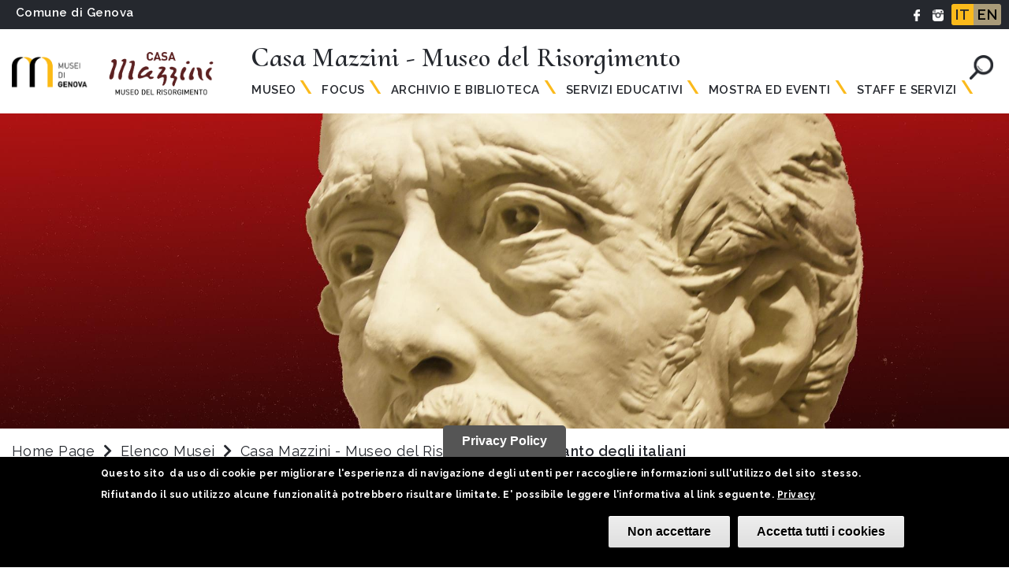

--- FILE ---
content_type: text/html; charset=UTF-8
request_url: https://www.museidigenova.it/it/il-canto-degli-italiani-0
body_size: 9315
content:
<!DOCTYPE html>
<html lang="it" dir="ltr" prefix="content: http://purl.org/rss/1.0/modules/content/  dc: http://purl.org/dc/terms/  foaf: http://xmlns.com/foaf/0.1/  og: http://ogp.me/ns#  rdfs: http://www.w3.org/2000/01/rdf-schema#  schema: http://schema.org/  sioc: http://rdfs.org/sioc/ns#  sioct: http://rdfs.org/sioc/types#  skos: http://www.w3.org/2004/02/skos/core#  xsd: http://www.w3.org/2001/XMLSchema# ">
<head>
  <meta charset="utf-8" />
<link rel="canonical" href="https://www.museidigenova.it/it/il-canto-degli-italiani-0" />
<meta name="Generator" content="Drupal 9 (https://www.drupal.org)" />
<meta name="MobileOptimized" content="width" />
<meta name="HandheldFriendly" content="true" />
<meta name="viewport" content="width=device-width, initial-scale=1.0" />
<style>div#sliding-popup, div#sliding-popup .eu-cookie-withdraw-banner, .eu-cookie-withdraw-tab {background: #000} div#sliding-popup.eu-cookie-withdraw-wrapper { background: transparent; } #sliding-popup h1, #sliding-popup h2, #sliding-popup h3, #sliding-popup p, #sliding-popup label, #sliding-popup div, .eu-cookie-compliance-more-button, .eu-cookie-compliance-secondary-button, .eu-cookie-withdraw-tab { color: #ffffff;} .eu-cookie-withdraw-tab { border-color: #ffffff;}</style>
<link rel="icon" href="/sites/default/files/favicon.ico" type="image/vnd.microsoft.icon" />
<link rel="alternate" hreflang="it" href="https://www.museidigenova.it/it/il-canto-degli-italiani-0" />

    <title>Il canto degli italiani | Musei di Genova</title>
    <link rel="stylesheet" media="all" href="/core/themes/stable/css/system/components/ajax-progress.module.css?t9h6mn" />
<link rel="stylesheet" media="all" href="/core/themes/stable/css/system/components/align.module.css?t9h6mn" />
<link rel="stylesheet" media="all" href="/core/themes/stable/css/system/components/autocomplete-loading.module.css?t9h6mn" />
<link rel="stylesheet" media="all" href="/core/themes/stable/css/system/components/fieldgroup.module.css?t9h6mn" />
<link rel="stylesheet" media="all" href="/core/themes/stable/css/system/components/container-inline.module.css?t9h6mn" />
<link rel="stylesheet" media="all" href="/core/themes/stable/css/system/components/clearfix.module.css?t9h6mn" />
<link rel="stylesheet" media="all" href="/core/themes/stable/css/system/components/details.module.css?t9h6mn" />
<link rel="stylesheet" media="all" href="/core/themes/stable/css/system/components/hidden.module.css?t9h6mn" />
<link rel="stylesheet" media="all" href="/core/themes/stable/css/system/components/item-list.module.css?t9h6mn" />
<link rel="stylesheet" media="all" href="/core/themes/stable/css/system/components/js.module.css?t9h6mn" />
<link rel="stylesheet" media="all" href="/core/themes/stable/css/system/components/nowrap.module.css?t9h6mn" />
<link rel="stylesheet" media="all" href="/core/themes/stable/css/system/components/position-container.module.css?t9h6mn" />
<link rel="stylesheet" media="all" href="/core/themes/stable/css/system/components/progress.module.css?t9h6mn" />
<link rel="stylesheet" media="all" href="/core/themes/stable/css/system/components/reset-appearance.module.css?t9h6mn" />
<link rel="stylesheet" media="all" href="/core/themes/stable/css/system/components/resize.module.css?t9h6mn" />
<link rel="stylesheet" media="all" href="/core/themes/stable/css/system/components/sticky-header.module.css?t9h6mn" />
<link rel="stylesheet" media="all" href="/core/themes/stable/css/system/components/system-status-counter.css?t9h6mn" />
<link rel="stylesheet" media="all" href="/core/themes/stable/css/system/components/system-status-report-counters.css?t9h6mn" />
<link rel="stylesheet" media="all" href="/core/themes/stable/css/system/components/system-status-report-general-info.css?t9h6mn" />
<link rel="stylesheet" media="all" href="/core/themes/stable/css/system/components/tabledrag.module.css?t9h6mn" />
<link rel="stylesheet" media="all" href="/core/themes/stable/css/system/components/tablesort.module.css?t9h6mn" />
<link rel="stylesheet" media="all" href="/core/themes/stable/css/system/components/tree-child.module.css?t9h6mn" />
<link rel="stylesheet" media="all" href="/modules/eu_cookie_compliance/css/eu_cookie_compliance.css?t9h6mn" />
<link rel="stylesheet" media="all" href="/modules/custom/integrazioni/css/style.css?t9h6mn" />
<link rel="stylesheet" media="all" href="/core/modules/layout_discovery/layouts/onecol/onecol.css?t9h6mn" />
<link rel="stylesheet" media="all" href="/core/themes/stable/css/core/assets/vendor/normalize-css/normalize.css?t9h6mn" />
<link rel="stylesheet" media="all" href="/core/themes/stable/css/core/normalize-fixes.css?t9h6mn" />
<link rel="stylesheet" media="all" href="/themes/contrib/basic/css/base/base.css?t9h6mn" />
<link rel="stylesheet" media="all" href="/themes/custom/templategmgnet/css/base/base.css?t9h6mn" />
<link rel="stylesheet" media="all" href="/themes/contrib/basic/css/layout/layout.css?t9h6mn" />
<link rel="stylesheet" media="all" href="/themes/custom/templategmgnet/libraries/bootstrap/css/bootstrap.min.css?t9h6mn" />
<link rel="stylesheet" media="all" href="/themes/custom/templategmgnet/libraries/owlCarousel/dist/assets/owl.carousel.min.css?t9h6mn" />
<link rel="stylesheet" media="all" href="/themes/custom/templategmgnet/libraries/owlCarousel/dist/assets/owl.theme.default.min.css?t9h6mn" />
<link rel="stylesheet" media="all" href="/themes/contrib/basic/css/components/components.css?t9h6mn" />
<link rel="stylesheet" media="all" href="/themes/custom/templategmgnet/css/components/components.css?t9h6mn" />
<link rel="stylesheet" media="all" href="/themes/custom/templategmgnet/css/components/tabs_menu.css?t9h6mn" />
<link rel="stylesheet" media="all" href="/themes/contrib/basic/css/theme/theme.css?t9h6mn" />
<link rel="stylesheet" media="print" href="/themes/contrib/basic/css/theme/print.css?t9h6mn" />
<link rel="stylesheet" media="all" href="/themes/custom/templategmgnet/css/theme/theme.css?t9h6mn" />
<link rel="stylesheet" media="print" href="/themes/custom/templategmgnet/css/theme/print.css?t9h6mn" />
<link rel="stylesheet" media="all" href="/themes/custom/templategmgnet/css/custom_style/style.css?t9h6mn" />
<link rel="stylesheet" media="all" href="/themes/custom/templategmgnet/css/custom_style/util.css?t9h6mn" />

      <script type="application/json" data-drupal-selector="drupal-settings-json">{"path":{"baseUrl":"\/","scriptPath":null,"pathPrefix":"it\/","currentPath":"node\/8044","currentPathIsAdmin":false,"isFront":false,"currentLanguage":"it"},"pluralDelimiter":"\u0003","suppressDeprecationErrors":true,"eu_cookie_compliance":{"cookie_policy_version":"1.0.0","popup_enabled":true,"popup_agreed_enabled":true,"popup_hide_agreed":false,"popup_clicking_confirmation":false,"popup_scrolling_confirmation":false,"popup_html_info":"\u003Cbutton type=\u0022button\u0022 class=\u0022eu-cookie-withdraw-tab\u0022\u003EPrivacy Policy\u003C\/button\u003E\n\u003Cdiv aria-labelledby=\u0022popup-text\u0022  class=\u0022eu-cookie-compliance-banner eu-cookie-compliance-banner-info eu-cookie-compliance-banner--categories\u0022\u003E\n  \u003Cdiv class=\u0022popup-content info eu-cookie-compliance-content\u0022\u003E\n        \u003Cdiv id=\u0022popup-text\u0022 class=\u0022eu-cookie-compliance-message\u0022 role=\u0022document\u0022\u003E\n      \u003Cp\u003EQuesto sito\u00a0 da uso di cookie per migliorare l\u0027esperienza di navigazione degli utenti per raccogliere informazioni sull\u0027utilizzo del sito\u00a0 stesso. Rifiutando il suo utilizzo alcune funzionalit\u00e0 potrebbero risultare limitate. E\u0027 possibile leggere l\u0027informativa al link seguente. \u003Ca href=\u0022\/note-legali-e-privacy\u0022\u003EPrivacy\u003C\/a\u003E\u003C\/p\u003E\n\n          \u003C\/div\u003E\n\n    \n    \u003Cdiv id=\u0022popup-buttons\u0022 class=\u0022eu-cookie-compliance-buttons\u0022\u003E\n              \u003Cbutton type=\u0022button\u0022 class=\u0022eu-cookie-compliance-default-button eu-cookie-compliance-reject-button\u0022\u003ENon accettare\u003C\/button\u003E\n            \u003Cbutton type=\u0022button\u0022 class=\u0022agree-button eu-cookie-compliance-default-button\u0022\u003EAccetta tutti i cookies\u003C\/button\u003E\n              \u003Cbutton type=\u0022button\u0022 class=\u0022eu-cookie-withdraw-button visually-hidden\u0022\u003ECambia le tue preferenze\u003C\/button\u003E\n          \u003C\/div\u003E\n  \u003C\/div\u003E\n\u003C\/div\u003E","use_mobile_message":false,"mobile_popup_html_info":"\u003Cbutton type=\u0022button\u0022 class=\u0022eu-cookie-withdraw-tab\u0022\u003EPrivacy Policy\u003C\/button\u003E\n\u003Cdiv aria-labelledby=\u0022popup-text\u0022  class=\u0022eu-cookie-compliance-banner eu-cookie-compliance-banner-info eu-cookie-compliance-banner--categories\u0022\u003E\n  \u003Cdiv class=\u0022popup-content info eu-cookie-compliance-content\u0022\u003E\n        \u003Cdiv id=\u0022popup-text\u0022 class=\u0022eu-cookie-compliance-message\u0022 role=\u0022document\u0022\u003E\n      \n          \u003C\/div\u003E\n\n    \n    \u003Cdiv id=\u0022popup-buttons\u0022 class=\u0022eu-cookie-compliance-buttons\u0022\u003E\n              \u003Cbutton type=\u0022button\u0022 class=\u0022eu-cookie-compliance-default-button eu-cookie-compliance-reject-button\u0022\u003ENon accettare\u003C\/button\u003E\n            \u003Cbutton type=\u0022button\u0022 class=\u0022agree-button eu-cookie-compliance-default-button\u0022\u003EAccetta tutti i cookies\u003C\/button\u003E\n              \u003Cbutton type=\u0022button\u0022 class=\u0022eu-cookie-withdraw-button visually-hidden\u0022\u003ECambia le tue preferenze\u003C\/button\u003E\n          \u003C\/div\u003E\n  \u003C\/div\u003E\n\u003C\/div\u003E","mobile_breakpoint":768,"popup_html_agreed":"\u003Cdiv aria-labelledby=\u0022popup-text\u0022 class=\u0022eu-cookie-compliance-banner eu-cookie-compliance-banner-thank-you\u0022\u003E\n  \u003Cdiv class=\u0022popup-content agreed eu-cookie-compliance-content\u0022\u003E\n    \u003Cdiv id=\u0022popup-text\u0022 class=\u0022eu-cookie-compliance-message\u0022 role=\u0022document\u0022\u003E\n      \u003Ch2\u003EGrazie per aver accettato i cookie.\u003C\/h2\u003E\n\u003Cp\u003ESe vuoi puoi chiudere questo messaggio oppure puoi approfondire l\u0027argomento sulla nostra informativa.\u003C\/p\u003E\n\n    \u003C\/div\u003E\n    \u003Cdiv id=\u0022popup-buttons\u0022 class=\u0022eu-cookie-compliance-buttons\u0022\u003E\n      \u003Cbutton type=\u0022button\u0022 class=\u0022hide-popup-button eu-cookie-compliance-hide-button \u0022\u003EHide\u003C\/button\u003E\n          \u003C\/div\u003E\n  \u003C\/div\u003E\n\u003C\/div\u003E","popup_use_bare_css":false,"popup_height":"auto","popup_width":"100%","popup_delay":1000,"popup_link":"\/it","popup_link_new_window":true,"popup_position":false,"fixed_top_position":true,"popup_language":"it","store_consent":false,"better_support_for_screen_readers":false,"cookie_name":"","reload_page":false,"domain":"","domain_all_sites":false,"popup_eu_only":false,"popup_eu_only_js":false,"cookie_lifetime":100,"cookie_session":0,"set_cookie_session_zero_on_disagree":0,"disagree_do_not_show_popup":false,"method":"categories","automatic_cookies_removal":true,"allowed_cookies":"","withdraw_markup":"\u003Cbutton type=\u0022button\u0022 class=\u0022eu-cookie-withdraw-tab\u0022\u003EPrivacy Policy\u003C\/button\u003E\n\u003Cdiv aria-labelledby=\u0022popup-text\u0022 class=\u0022eu-cookie-withdraw-banner\u0022\u003E\n  \u003Cdiv class=\u0022popup-content info eu-cookie-compliance-content\u0022\u003E\n    \u003Cdiv id=\u0022popup-text\u0022 class=\u0022eu-cookie-compliance-message\u0022 role=\u0022document\u0022\u003E\n      \u003Ch2\u003EWe use cookies on this site to enhance your user experience\u003C\/h2\u003E\n\u003Cp\u003EYou have given your consent for us to set cookies.\u003C\/p\u003E\n\n    \u003C\/div\u003E\n    \u003Cdiv id=\u0022popup-buttons\u0022 class=\u0022eu-cookie-compliance-buttons\u0022\u003E\n      \u003Cbutton type=\u0022button\u0022 class=\u0022eu-cookie-withdraw-button \u0022\u003ECambia le tue preferenze\u003C\/button\u003E\n    \u003C\/div\u003E\n  \u003C\/div\u003E\n\u003C\/div\u003E","withdraw_enabled":true,"reload_options":0,"reload_routes_list":"","withdraw_button_on_info_popup":true,"cookie_categories":[],"cookie_categories_details":[],"enable_save_preferences_button":true,"cookie_value_disagreed":"0","cookie_value_agreed_show_thank_you":"1","cookie_value_agreed":"2","containing_element":"body","settings_tab_enabled":true,"olivero_primary_button_classes":"","olivero_secondary_button_classes":"","close_button_action":"close_banner","open_by_default":true,"modules_allow_popup":true,"hide_the_banner":false,"geoip_match":true},"ajaxTrustedUrl":{"\/it\/cerca":true},"user":{"uid":0,"permissionsHash":"d0afd17aaf4368dae28250eb4e7b16624b010bfcf1a49e55717980fea8418280"}}</script>
<script src="/core/assets/vendor/jquery/jquery.min.js?v=3.6.3"></script>
<script src="/core/misc/polyfills/element.matches.js?v=9.5.3"></script>
<script src="/core/misc/polyfills/object.assign.js?v=9.5.3"></script>
<script src="/core/assets/vendor/once/once.min.js?v=1.0.1"></script>
<script src="/core/assets/vendor/jquery-once/jquery.once.min.js?v=2.2.3"></script>
<script src="/core/misc/drupalSettingsLoader.js?v=9.5.3"></script>
<script src="/sites/default/files/languages/it_7NYn66AQEFbgXsaejZ-cSGsjSTV1kW4hazxkOrlDj1M.js?t9h6mn"></script>
<script src="/core/misc/drupal.js?v=9.5.3"></script>
<script src="/core/misc/drupal.init.js?v=9.5.3"></script>
<script src="/core/misc/jquery.once.bc.js?v=9.5.3"></script>
<script src="/modules/custom/integrazioni/js/script.js?v=1"></script>

          <link href="https://fonts.googleapis.com/css?family=Cormorant+Upright:300,400,500,600,700|Raleway:100,100i,200,200i,300,300i,400,400i,500,500i,600,600i,700,700i,800,800i,900,900i&display=swap" rel="stylesheet">
        <link rel="stylesheet" href="https://use.fontawesome.com/releases/v5.8.1/css/all.css" integrity="sha384-50oBUHEmvpQ+1lW4y57PTFmhCaXp0ML5d60M1M7uH2+nqUivzIebhndOJK28anvf" crossorigin="anonymous">

<?php //ACCESSO DITTA SHINYSTAT ?>
<script type="text/javascript" src="https://codicebusiness.shinystat.com/cgi-bin/getcod.cgi?USER=museidigenovait&NODW=yes" async="async"></script>

		        <!-- Facebook Pixel Code 8044 -->
        <script>
        !function(f,b,e,v,n,t,s)
        {if(f.fbq)return;n=f.fbq=function(){n.callMethod?
        n.callMethod.apply(n,arguments):n.queue.push(arguments)};
        if(!f._fbq)f._fbq=n;n.push=n;n.loaded=!0;n.version='2.0';
        n.queue=[];t=b.createElement(e);t.async=!0;
        t.src=v;s=b.getElementsByTagName(e)[0];
        s.parentNode.insertBefore(t,s)}(window,document,'script',
        'https://connect.facebook.net/en_US/fbevents.js');
         fbq('init', '351182953173210');
        fbq('track', 'PageView');
        </script>
        <noscript>
         <img height="1" width="1"
        src="https://www.facebook.com/tr?id=351182953173210&ev=PageView
        &noscript=1"/>
        </noscript>
        <!-- End Facebook Pixel Code -->

        
<!-- Matomo - Webanalytics -->
<script type="text/javascript">
  var _paq = window._paq = window._paq || [];
  /* tracker methods like "setCustomDimension" should be called before "trackPageView" */
  _paq.push(['trackPageView']);
  _paq.push(['enableLinkTracking']);
  (function() {
    var u="https://ingestion.webanalytics.italia.it/";
    _paq.push(['setTrackerUrl', u+'matomo.php']);
    _paq.push(['setSiteId', 'jLp6w7dqWQ']);
    var d=document, g=d.createElement('script'), s=d.getElementsByTagName('script')[0];
    g.type='text/javascript'; g.async=true; g.src=u+'matomo.js'; s.parentNode.insertBefore(g,s);
  })();
</script>
<!-- End Matomo Code -->
       

<!-- START 2024-11-25 Google Tag Manager -->
<script>(function(w,d,s,l,i){w[l]=w[l]||[];w[l].push({'gtm.start':
new Date().getTime(),event:'gtm.js'});var f=d.getElementsByTagName(s)[0],
j=d.createElement(s),dl=l!='dataLayer'?'&l='+l:'';j.async=true;j.src=
'https://www.googletagmanager.com/gtm.js?id='+i+dl;f.parentNode.insertBefore(j,f);
})(window,document,'script','dataLayer','GTM-N8VFHFLZ');</script>
<!-- END Google Tag Manager -->
			 
      </head>
                        
                  <body class="page-il-canto-degli-italiani-0 section-il-canto-degli-italiani-0 role--anonymous with-subnav sidebar-first one-sidebar">
				
				<!-- START 2024-11-25 Google Tag Manager (noscript) -->
				<noscript><iframe src="https://www.googletagmanager.com/ns.html?id=GTM-N8VFHFLZ"
				height="0" width="0" style="display:none;visibility:hidden"></iframe></noscript>
				<!-- END Google Tag Manager (noscript) -->
      
        
          <div class="dialog-off-canvas-main-canvas" data-off-canvas-main-canvas>
    <div class="layout-container with-navigation">

  <!-- ______________________ HEADER _______________________ -->
  <header id="header">
    <div id="header_grey_desktop" class="container-fluid bg-grey padding-header-left">
      <div class="row margin-0">
        <p class="text-white fw-600 fs-15 m-t-5 m-l-5 margin_comune_ge">
          <a href="https://smart.comune.genova.it/" target="_blank" class="text-white">Comune di Genova</a>
        </p>
				<!--<div class="header-desktop-sponsor-capitale-libro-23 d-none d-md-flex flex-grow-1">
					<a href="https://www.visitgenoa.it/genova-capitale-italiana-del-libro-pagine-spiegate" target="_blank">
						<img src="https://www.museidigenova.it/sites/default/files/2024-01/logo_capitale_libro_2023_orizzontale_inverso.svg">
					</a>
				</div>-->

        <div class="float-r p-r-10 padding-5 header_right">
          <!--<a href=""><img src="/themes/custom/templategmgnet/images/icone/carrello.png" class="height-15 p-l-10 m-t--2"/></a>-->
                      <a href="https://www.facebook.com/museidigenova/"><img src="/themes/custom/templategmgnet/images/icone/Fb.png" alt="Facebook Musei di Genova" title="Facebook Musei di Genova" class="height-15 p-l-10 m-t--2"/></a>
                                <a href="https://www.instagram.com/museidigenova/"><img src="/themes/custom/templategmgnet/images/icone/instagram.png" alt="Instagram Musei di Genova" title="Instagram Musei di Genova"  class="height-15 p-l-10 m-t--2"/></a>
                    <div class="float-r m-l-10">  <div>
    <div class="language-switcher-language-url block-language block-selettorelingua" id="block-selettorelingua" role="navigation">
  
    
      <ul class="links"><li hreflang="it" data-drupal-link-system-path="node/8044" class="it is-active"><a href="/it/il-canto-degli-italiani-0" class="language-link is-active" hreflang="it" data-drupal-link-system-path="node/8044">IT</a></li><li class="en"><span class="language-link foo">EN</span></li><li class="fr"><span class="language-link foo">FR</span></li></ul>
  </div>

  </div>
</div>
        </div>

      </div>
							<!--<div class="row margin-0 header-mobile-sponsor-capitale-libro-23 d-block d-md-none">
					<div class="col-12">
						<a href="https://www.visitgenoa.it/genova-capitale-italiana-del-libro-pagine-spiegate" target="_blank">
							<img src="https://www.museidigenova.it/sites/default/files/2024-01/logo_capitale_libro_2023_orizzontale_inverso.svg">
						</a>
					</div>
				</div>-->
			    </div>

    
      
        <div class="show_mobile">
          <section id="menu_museo menu3" class="new_menu_moile">
            <div class="container-fluid">
              <div id="show_mega_menu" class="pos-absolute top_bars_menu top-68">
                <i class="fas fa-bars fs-40 text-grey font_menu_mobile"></i>
              </div>
            <a class="navbar-brand" href="/it"><img src="/sites/default/files/LogoMuseiGenova_90_211_1.png" alt="Musei di Genova" title="Musei di Genova"  class="width-100 width-35_mb m-l-50 m-l-0_mobile "/></a>
              
                                            <a href="/it/node/635">  <img src="/sites/default/files/2026-01/LOGO%20CASA%20MAZZINI.png" alt="Il canto degli italianiCasa Mazzini - Museo del Risorgimento" title="Il canto degli italianiCasa Mazzini - Museo del Risorgimento"  class="height-40"/></a>
              
                                                <span id="titolo_pagina" class="cormorant fs-35 fw-600 text-grey no_mobile">Casa Mazzini - Museo del Risorgimento</span>
                                            <img src="/themes/custom/templategmgnet/images/icone/cerca.png" alt="Cerca nel museo" title="Cerca nel musei" id="" class="float-r m-t-30 width-40 lente_mobile icon_search_1" onclick="show_form_search()"/>
              <div id="" class="search dis-none cerca_site">  <div>
    <div class="views-exposed-form block-views block-formespostocercapage-1" data-drupal-selector="views-exposed-form-cerca-page-1" id="block-formespostocercapage-1">
  
      <h2>Cerca</h2>
    
      <form action="/it/cerca" method="get" id="views-exposed-form-cerca-page-1" accept-charset="UTF-8">
  <div class="js-form-item form-item js-form-type-textfield form-item-search-api-fulltext js-form-item-search-api-fulltext">
      <label for="edit-search-api-fulltext">Cerca nel sito</label>
        <input data-drupal-selector="edit-search-api-fulltext" type="text" id="edit-search-api-fulltext" name="search_api_fulltext" value="" size="30" maxlength="128" class="form-text" />

        </div>
<div data-drupal-selector="edit-actions" class="form-actions js-form-wrapper form-wrapper" id="edit-actions"><input data-drupal-selector="edit-submit-cerca" type="submit" id="edit-submit-cerca" value="Cerca" class="button js-form-submit form-submit" />
</div>


</form>

  </div>

  </div>
<i class="fas fa-times float-r m-t--77 text-black" onclick="hidden_form_search()"></i></div>
            </div>
          </section>

          <section id="mega_menu" class="dis-none">
            <!--class="dis-none"-->
            <div class="container-fluid">
              <div id="hide_mega_menu" class="pos-absolute top-68">
                <i class="fas fa-times fs-40 text-grey font_menu_mobile"></i>
              </div>
              <div class="">


            <a class="navbar-brand m-r-0" href="/it"><img src="/sites/default/files/LogoMuseiGenova_90_211_1.png"alt="Il canto degli italianiCasa Mazzini - Museo del Risorgimento" title="Il canto degli italianiCasa Mazzini - Museo del Risorgimento"  class="width-100 width-35_mb m-l-19 "/></a>
                                                          <a href="/it/node/635">  <img src="/sites/default/files/2026-01/LOGO%20CASA%20MAZZINI.png"alt="Il canto degli italianiCasa Mazzini - Museo del Risorgimento" title="Il canto degli italianiCasa Mazzini - Museo del Risorgimento"  class="height-50"/></a>
                                    <nav class="navbar navbar-expand-lg navbar-light padding-0 navbar-fixed-top m-l-50 m-t-0 ">
                  <div class="collapse navbar-collapse m-l-6 m-t--6" id="navbarSupportedContent menu3">
                    <ul class="navbar-nav mr-auto nav m_l_10_mobile">
                                                                        <li class="dropdown">
                                                                                          <a href="" class="dropdown-toggle-museo" data-toggle="dropdown">Museo<i id="arrow_open apri" class="fas fa-angle-down desktop_hidden m-l-4"></i></a>
                              
                            
                                                          <div class="dropdown-menu">
                                <div class="row bg-white style_new_menu margin-0">


                                  
                                                                          <div class="col-md-3 padding-other-col-menu">
                                                                                                                                                                  <div class="content-text m-l-10">
                                                                                      <h4><a href="/it/ledificio">L'Edificio</a></h4>

<h4><a href="/it/il-museo-oggi">Il museo oggi</a></h4>

<h4><a href="/it/il-percorso-espositivo-2">Il percorso espositivo</a></h4>

<h4><a href="/it/genesi-e-formazione-delle-raccolte-museali-e-documentarie">Genesi e formazione delle raccolte museali e documentarie</a></h4>

<h4><a href="https://www.museidigenova.it/it/la-sala-dellinno-unesperienza-unica-al-museo-del-risorgimento-di-genova">La Sala dell'Inno</a></h4>

                                                                                  </div>
                                      </div>
                                                                      
                                                                          <div class="col-md-5 padding-other-col-menu">
                                                                                                                              <form action="/cerca-opere" method="get">
                                              <input type="text" id="title titolo2" name="title" placeholder="Titolo dell&#039;opera" class="input_search">
                                              <input type="hidden" id="field_museo_associato_page_target_id cerca2" name="field_museo_associato_page_target_id" value="8044">
                                              <button type="submit" class="m-l-20 bg-yellow text-black input_submit_search">Cerca</button>
                                            </form>
                                                                                                                          <div class="content-text m-l-10">
                                                                                      
                                                                                  </div>
                                      </div>
                                                                                                      </div>
                              </div>
                                                      </li>
                                                  <li class="dropdown">
                                                                                          <a href="" class="dropdown-toggle-museo" data-toggle="dropdown">Focus<i id="arrow_open apri" class="fas fa-angle-down desktop_hidden m-l-4"></i></a>
                              
                            
                                                          <div class="dropdown-menu">
                                <div class="row bg-white style_new_menu margin-0">


                                  
                                                                          <div class="col-md-2 padding-other-col-menu">
                                                                                                                                                                  <div class="content-text m-l-10">
                                                                                      <h4><a href="/it/giuseppe-mazzini-1"><strong>Giuseppe Mazzini</strong></a></h4>

<h4><a href="/it/biografia">Biografia</a></h4>

<h4><a href="/it/casa-mazzini">Casa Mazzini</a>&nbsp;</h4>

                                                                                  </div>
                                      </div>
                                                                      
                                                                          <div class="col-md-2 padding-other-col-menu">
                                                                                                                                                                  <div class="content-text m-l-10">
                                                                                      <h4><a href="/it/il-canto-degli-italiani-0"><strong>Il canto degli italiani</strong></a></h4>

<h4><a href="/it/goffredo-mameli-0">Goffredo Mameli</a></h4>

<h4><a href="https://www.museidigenova.it/it/la-sala-dellinno-unesperienza-unica-al-museo-del-risorgimento-di-genova">L'Inno Nazionale italiano</a></h4>

<h4><a href="/it/michele-novaro">Michele Novaro</a></h4>

                                                                                  </div>
                                      </div>
                                                                      
                                                                          <div class="col-md-2 padding-other-col-menu">
                                                                                                                                                                  <div class="content-text m-l-10">
                                                                                      <h4><a href="/it/giuseppe-garibaldi-1"><strong>Giuseppe Garibaldi</strong></a></h4>

<h4><a href="/it/biografia-0">Biografia</a></h4>

<h4><a href="/it/il-monumento-dei-mille">Il Monumento dei Mille</a></h4>

                                                                                  </div>
                                      </div>
                                                                      
                                                                          <div class="col-md-2 padding-other-col-menu">
                                                                                                                                                                  <div class="content-text m-l-10">
                                                                                      <h4><a href="/it/approfondimenti-e-curiosita-0"><strong>Approfondimenti e curiosità</strong></a></h4>

<h4><a href="/it/mazzini-e-la-musica">Mazzini e la musica&nbsp;</a></h4>

<h4><a href="/it/il-giuramento-litalia-da-manzoni-mazzini-0">Il giuramento per l'Italia. Da Manzoni a Mazzini</a></h4>

<h4><a href="/it/mazzini-e-garibaldi-tavola-0">Mazzini e Garibaldi a tavola</a></h4>

<h4><a href="/it/gandhi-e-gli-italiani-risorgimenti-confronto-0">Gandhi e gli italiani. Risorgimenti&nbsp;a confronto </a></h4>

<h4><a href="/it/1849-1948-costituzioni-confronto-0">1849-1948. Costituzioni a confronto</a></h4>

<h4><a href="/it/1859-napoleone-iii-genova-0">1859. Napoleone III a Genova</a></h4>

<h4><a href="/it/liguri-dei-mille">Liguri dei Mille</a></h4>

<h4><a href="/it/il-monumento-balilla-e-la-liberazione-0">Il Monumento a Balilla e la Liberazione</a></h4>

<h4><a href="/it/latto-di-resa-delle-truppe-tedesche-firmato-genova-il-25-aprile-1945">L'atto di resa delle truppe tedesche, firmato a Genova il 25 Aprile 1945</a>&nbsp;&nbsp;</h4>

                                                                                  </div>
                                      </div>
                                                                      
                                                                          <div class="col-md- padding-other-col-menu">
                                                                                                                                                                  <div class="content-text m-l-10">
                                                                                      
                                                                                  </div>
                                      </div>
                                                                                                      </div>
                              </div>
                                                      </li>
                                                  <li class="dropdown">
                                                                                                                          <a href="/it/archivio-e-biblioteche" class="dropdown-toggle" target="_blank">Archivio e Biblioteca</a>
                              
                            
                                                      </li>
                                                  <li class="dropdown">
                                                                                                                          <a href="/it/node/12492" class="dropdown-toggle" target="_blank">Servizi Educativi</a>
                              
                            
                                                          <div class="dropdown-menu">
                                <div class="row bg-white style_new_menu margin-0">


                                  
                                                                          <div class="col-md- padding-other-col-menu">
                                                                                                                                                                  <div class="content-text m-l-10">
                                                                                      <h4><a href="/it/scuole-5">Scuole</a></h4>

                                                                                  </div>
                                      </div>
                                                                                                      </div>
                              </div>
                                                      </li>
                                                  <li class="dropdown">
                                                                                                                          <a href="/it/museo-del-risorgimento#eventi" class="dropdown-toggle" target="_blank">Mostra ed Eventi</a>
                              
                            
                                                      </li>
                                                  <li class="dropdown">
                                                                                          <a href="" class="dropdown-toggle-museo" data-toggle="dropdown">Staff e Servizi<i id="arrow_open apri" class="fas fa-angle-down desktop_hidden m-l-4"></i></a>
                              
                            
                                                          <div class="dropdown-menu">
                                <div class="row bg-white style_new_menu margin-0">


                                  
                                                                          <div class="col-md-4 padding-other-col-menu">
                                                                                                                                                                  <div class="content-text m-l-10">
                                                                                      <h4><a href="/it/staff-8">Staff</a></h4>

<h4><a href="/it/noleggio-sale-12">Noleggio sale</a></h4>

<h4><a href="/it/sostienici-12">Sostienici</a></h4>

<h4><a href="/it/collabora-12">Collabora</a>&nbsp;</h4>

                                                                                  </div>
                                      </div>
                                                                                                      </div>
                              </div>
                                                      </li>
                                                                                          </ul>
                  </div>
                </nav>
              </div>
            </div>
          </section>
        </div>

        <div class="show_desktop">
          <section id="menu_museo menu4" class="new_menu_moile">
            <div class="container-fluid p-t-10 p-b-15">
              <div class="float-l m-r-30">
                <a class="navbar-brand margin-0" href="/it"><img src="/sites/default/files/LogoMuseiGenova_90_211_1.png"alt="Il canto degli italianiCasa Mazzini - Museo del Risorgimento" title="Il canto degli italianiCasa Mazzini - Museo del Risorgimento"  class="width-100"/></a>
                
                                                    <img src="/sites/default/files/2026-01/LOGO%20CASA%20MAZZINI.png"alt="Il canto degli italianiCasa Mazzini - Museo del Risorgimento" title="Il canto degli italianiCasa Mazzini - Museo del Risorgimento"  class="height-90"/>
                              </div>
              <div>
                                                      <span id="titolo_pagina titolo_eng" class="cormorant fs-35 fw-600 text-grey no_mobile">Casa Mazzini - Museo del Risorgimento
                    </span>
                                                  <div>
                  <nav class="navbar navbar-expand-lg navbar-light padding-0 navbar-fixed-top">
                    <button class="navbar-toggler" type="button" data-toggle="collapse" data-target="#navbarSupportedContent" aria-controls="navbarSupportedContent" aria-expanded="false" aria-label="Toggle navigation">
                      <span class="navbar-toggler-icon"></span>
                    </button>
                    <div class="collapse navbar-collapse " id="navbarSupportedContent menu4">
                      <ul class="navbar-nav mr-auto nav m_l_10_mobile">
                                                                              <li class="dropdown">
                                                                                                <a href="" class="dropdown-toggle-museo" data-toggle="dropdown">Museo</a>
                                
                              
                                                              <div class="dropdown-menu">
                                  <div class="row style_new_menu" style="">
                                    <div class="col-md-2 padding-first-col-menu p-t-100 p-b-100 ">

                                                                              <h4 class="fw-600">Casa Mazzini - Museo del Risorgimento</h4>
                                        <h4>
                                          <a href="/it/node/635">torna alla home del Museo</a>
                                        </h4>
                                        <h4>
                                          <a href="/it/elenco-musei">tutti i musei</a>
                                          <i class="fas fa-chevron-right arrow-right-menu fs-15 pos-relative"></i>
                                        </h4>
                                                                          </div>

                                                                          
                                                                                  <div class="col-md-3 padding-other-col-menu">

                                                                                      <div class="content-text m-l-10">
                                                                                          <h4><a href="/it/ledificio">L'Edificio</a></h4>

<h4><a href="/it/il-museo-oggi">Il museo oggi</a></h4>

<h4><a href="/it/il-percorso-espositivo-2">Il percorso espositivo</a></h4>

<h4><a href="/it/genesi-e-formazione-delle-raccolte-museali-e-documentarie">Genesi e formazione delle raccolte museali e documentarie</a></h4>

<h4><a href="https://www.museidigenova.it/it/la-sala-dellinno-unesperienza-unica-al-museo-del-risorgimento-di-genova">La Sala dell'Inno</a></h4>

                                                                                        </div>
                                          </div>
                                                                              
                                                                                  <div class="col-md-5 padding-other-col-menu">

                                                                                      <form action="/cerca-opere" method="get">
                                              <input type="text" id="title 8044" name="title" placeholder="Titolo dell&#039;opera" class="input_search">
                                              <input type="hidden" id="field_museo_associato_page_target_id cerca3" name="field_museo_associato_page_target_id" value="8044">
                                              <button type="submit" class="m-l-20 bg-yellow text-black input_submit_search">Cerca</button>
                                            </form>
                                                                                      <div class="content-text m-l-10">
                                                                                        </div>
                                          </div>
                                                                                                                  
                                  </div>
                                </div>
                                                          </li>
                                                      <li class="dropdown">
                                                                                                <a href="" class="dropdown-toggle-museo" data-toggle="dropdown">Focus</a>
                                
                              
                                                              <div class="dropdown-menu">
                                  <div class="row style_new_menu" style="">
                                    <div class="col-md-2 padding-first-col-menu p-t-100 p-b-100 ">

                                                                              <h4 class="fw-600">Casa Mazzini - Museo del Risorgimento</h4>
                                        <h4>
                                          <a href="/it/node/635">torna alla home del Museo</a>
                                        </h4>
                                        <h4>
                                          <a href="/it/elenco-musei">tutti i musei</a>
                                          <i class="fas fa-chevron-right arrow-right-menu fs-15 pos-relative"></i>
                                        </h4>
                                                                          </div>

                                                                          
                                                                                  <div class="col-md-2 padding-other-col-menu">

                                                                                      <div class="content-text m-l-10">
                                                                                          <h4><a href="/it/giuseppe-mazzini-1"><strong>Giuseppe Mazzini</strong></a></h4>

<h4><a href="/it/biografia">Biografia</a></h4>

<h4><a href="/it/casa-mazzini">Casa Mazzini</a>&nbsp;</h4>

                                                                                        </div>
                                          </div>
                                                                              
                                                                                  <div class="col-md-2 padding-other-col-menu">

                                                                                      <div class="content-text m-l-10">
                                                                                          <h4><a href="/it/il-canto-degli-italiani-0"><strong>Il canto degli italiani</strong></a></h4>

<h4><a href="/it/goffredo-mameli-0">Goffredo Mameli</a></h4>

<h4><a href="https://www.museidigenova.it/it/la-sala-dellinno-unesperienza-unica-al-museo-del-risorgimento-di-genova">L'Inno Nazionale italiano</a></h4>

<h4><a href="/it/michele-novaro">Michele Novaro</a></h4>

                                                                                        </div>
                                          </div>
                                                                              
                                                                                  <div class="col-md-2 padding-other-col-menu">

                                                                                      <div class="content-text m-l-10">
                                                                                          <h4><a href="/it/giuseppe-garibaldi-1"><strong>Giuseppe Garibaldi</strong></a></h4>

<h4><a href="/it/biografia-0">Biografia</a></h4>

<h4><a href="/it/il-monumento-dei-mille">Il Monumento dei Mille</a></h4>

                                                                                        </div>
                                          </div>
                                                                              
                                                                                  <div class="col-md-2 padding-other-col-menu">

                                                                                      <div class="content-text m-l-10">
                                                                                          <h4><a href="/it/approfondimenti-e-curiosita-0"><strong>Approfondimenti e curiosità</strong></a></h4>

<h4><a href="/it/mazzini-e-la-musica">Mazzini e la musica&nbsp;</a></h4>

<h4><a href="/it/il-giuramento-litalia-da-manzoni-mazzini-0">Il giuramento per l'Italia. Da Manzoni a Mazzini</a></h4>

<h4><a href="/it/mazzini-e-garibaldi-tavola-0">Mazzini e Garibaldi a tavola</a></h4>

<h4><a href="/it/gandhi-e-gli-italiani-risorgimenti-confronto-0">Gandhi e gli italiani. Risorgimenti&nbsp;a confronto </a></h4>

<h4><a href="/it/1849-1948-costituzioni-confronto-0">1849-1948. Costituzioni a confronto</a></h4>

<h4><a href="/it/1859-napoleone-iii-genova-0">1859. Napoleone III a Genova</a></h4>

<h4><a href="/it/liguri-dei-mille">Liguri dei Mille</a></h4>

<h4><a href="/it/il-monumento-balilla-e-la-liberazione-0">Il Monumento a Balilla e la Liberazione</a></h4>

<h4><a href="/it/latto-di-resa-delle-truppe-tedesche-firmato-genova-il-25-aprile-1945">L'atto di resa delle truppe tedesche, firmato a Genova il 25 Aprile 1945</a>&nbsp;&nbsp;</h4>

                                                                                        </div>
                                          </div>
                                                                              
                                                                                  <div class="col-md- padding-other-col-menu">

                                                                                      <div class="content-text m-l-10">
                                                                                        </div>
                                          </div>
                                                                                                                  
                                  </div>
                                </div>
                                                          </li>
                                                      <li class="dropdown">
                                                                                                                                  <a href="/it/archivio-e-biblioteche" class="dropdown-toggle" target="_blank">Archivio e Biblioteca</a>
                                
                              
                                                          </li>
                                                      <li class="dropdown">
                                                                                                                                  <a href="/it/node/12492" class="dropdown-toggle" target="_blank">Servizi Educativi</a>
                                
                              
                                                              <div class="dropdown-menu">
                                  <div class="row style_new_menu" style="">
                                    <div class="col-md-2 padding-first-col-menu p-t-100 p-b-100 ">

                                                                              <h4 class="fw-600">Casa Mazzini - Museo del Risorgimento</h4>
                                        <h4>
                                          <a href="/it/node/635">torna alla home del Museo</a>
                                        </h4>
                                        <h4>
                                          <a href="/it/elenco-musei">tutti i musei</a>
                                          <i class="fas fa-chevron-right arrow-right-menu fs-15 pos-relative"></i>
                                        </h4>
                                                                          </div>

                                                                          
                                                                                  <div class="col-md- padding-other-col-menu">

                                                                                      <div class="content-text m-l-10">
                                                                                          <h4><a href="/it/scuole-5">Scuole</a></h4>

                                                                                        </div>
                                          </div>
                                                                                                                  
                                  </div>
                                </div>
                                                          </li>
                                                      <li class="dropdown">
                                                                                                                                  <a href="/it/museo-del-risorgimento#eventi" class="dropdown-toggle" target="_blank">Mostra ed Eventi</a>
                                
                              
                                                          </li>
                                                      <li class="dropdown">
                                                                                                <a href="" class="dropdown-toggle-museo" data-toggle="dropdown">Staff e Servizi</a>
                                
                              
                                                              <div class="dropdown-menu">
                                  <div class="row style_new_menu" style="">
                                    <div class="col-md-2 padding-first-col-menu p-t-100 p-b-100 ">

                                                                              <h4 class="fw-600">Casa Mazzini - Museo del Risorgimento</h4>
                                        <h4>
                                          <a href="/it/node/635">torna alla home del Museo</a>
                                        </h4>
                                        <h4>
                                          <a href="/it/elenco-musei">tutti i musei</a>
                                          <i class="fas fa-chevron-right arrow-right-menu fs-15 pos-relative"></i>
                                        </h4>
                                                                          </div>

                                                                          
                                                                                  <div class="col-md-4 padding-other-col-menu">

                                                                                      <div class="content-text m-l-10">
                                                                                          <h4><a href="/it/staff-8">Staff</a></h4>

<h4><a href="/it/noleggio-sale-12">Noleggio sale</a></h4>

<h4><a href="/it/sostienici-12">Sostienici</a></h4>

<h4><a href="/it/collabora-12">Collabora</a>&nbsp;</h4>

                                                                                        </div>
                                          </div>
                                                                                                                  
                                  </div>
                                </div>
                                                          </li>
                                                                                                  </ul>
                    </div>
                  </nav>

                </div>
              </div>

              <img src="/themes/custom/templategmgnet/images/icone/cerca.png" alt="Cerca" title="Cerca" id="" class="float-r lente_mobile lente_desktop icon_search_1" onclick="show_form_search()"/>
              <div id="" class="search dis-none cerca_site">  <div>
    <div class="views-exposed-form block-views block-formespostocercapage-1--2" data-drupal-selector="views-exposed-form-cerca-page-1" id="block-formespostocercapage-1--2">
  
      <h2>Cerca</h2>
    
      <form action="/it/cerca" method="get" id="views-exposed-form-cerca-page-1" accept-charset="UTF-8">
  <div class="js-form-item form-item js-form-type-textfield form-item-search-api-fulltext js-form-item-search-api-fulltext">
      <label for="edit-search-api-fulltext--2">Cerca nel sito</label>
        <input data-drupal-selector="edit-search-api-fulltext" type="text" id="edit-search-api-fulltext--2" name="search_api_fulltext" value="" size="30" maxlength="128" class="form-text" />

        </div>
<div data-drupal-selector="edit-actions" class="form-actions js-form-wrapper form-wrapper" id="edit-actions--2"><input data-drupal-selector="edit-submit-cerca-2" type="submit" id="edit-submit-cerca--2" value="Cerca" class="button js-form-submit form-submit" />
</div>


</form>

  </div>

  </div>

                <i class="fas fa-times x_lente_desk" onclick="hidden_form_search()"></i>
              </div>
            </div>

          </section>

        </div>
      
      </header>
  <!-- ______________________ MAIN _______________________ -->

  <div id="main_">
                    
                                                  
            <section id="slider slide_museo3" class=" pos-relative">
              <div class="container-fluid padding-0 height-400 bg-image" style="background-image:url(https://www.museidigenova.it/sites/default/files/styles/slideshow/public/2020-11/Risorgimento_Monteverde_bustoMazzinirosso.jpg?itok=zJJsTmXJ)"></div>
            </section>

                                      <!--END SLIDER-->

         
          <!--BREADCRUMB-->
                                <section id="breadcrumb">
              <div class="container-fluid m-t-5 m-b-5">
                <a href="/it" class="text-grey">Home Page</a>
                <i class="fas fa-chevron-right text-grey m-l-5 m-r-5"></i>
                                                      <a href="/it/elenco-musei" class="text-grey">Elenco Musei</a>
                    <i class="fas fa-chevron-right text-grey m-l-5 m-r-5"></i>
                                  

                

              <a href="/it/node/635" class="text-grey x ">
                                      Casa Mazzini - Museo del Risorgimento
                  
                </a>
                <i class="fas fa-chevron-right text-grey m-l-5 m-r-5"></i>
                <span class="text-grey fw-600">Il canto degli italiani</span>
              </div>
            </section>
                          <!--BREADCRUMB-->

        
                              <div class="container">
              <h1 >  <div>
    <div id="block-templategmgnet-page-title" class="block-core block-templategmgnet-page-title">
  
    
      
  <h1><span property="schema:name">Il canto degli italiani</span>
</h1>


  </div>

  </div>
</h1>
            </div>
                  
        <div id="tab-menu">
          
        </div>
                    <div>
    <div id="block-templategmgnet-content" class="block-system block-templategmgnet-content">
  
    
      <!--SEZIONE MUSEI GENOVA-->
<div class="main"  data-history-node-id="8044" role="article" about="/it/il-canto-degli-italiani-0" typeof="schema:WebPage">
      <!--SEZIONE MUSEI GENOVA-->

  <!--BLOCCHI SIMIL OPERE CON IMMAGINE DI SFONDO -->
  
  <!--SEZIONE EVENTI-->

    <!--SEZIONE EVENTI-->

  <!--SEZIONE EVENTI PASSATI-->
    <!--SEZIONE EVENTI PASSATI-->

  
   


 
  

  <!--CONTENUTO PRINCIPALE-->
  
    <!--END CONTENUTO PRINCIPALE-->


    <!--BLOCCHI TIPO MUSEO-->
        <!--BLOCCHI TIPO MUSEO-->

    <!--FILE-->
        <!--FIEL-->

    <!--GALLERY-->
        <!--GALLERY-->


    <!--controllo pagina area espositiva-->
                            <!--controllo pagina area espositiva-->

        
        


        <!--END BLOCCHI SUPERIORI-->

        <!--CONTENTUO INFERIORE-->
        <!--CONTENUTO PRINCIPALE-->
                <!--END CONTENUTO PRINCIPALE-->
        <!--CONTENTUO INFERIORE-->



        <!--CONTATTI-->
                <!--CONTATTI-->

        </div>


  </div>

  </div>

              </div>

      <!-- ______________________ FOOTER _______________________ -->
      <section id="footer" class="m-t-50 m-b-50">
        <div class="container-fluid bg-grey">
          <div class="container text-center padding-10">
            <nav class="navbar navbar-expand-lg navbar-light padding-0 navbar-fixed-top">

              <div class="collapse navbar-collapse dis-block" id="navbarSupportedContent menu5">
                <nav id="navigation" class="menu_primary text-center">
                    <div>
    <nav role="navigation" aria-labelledby="block-templategmgnet-main-menu-menu" id="block-templategmgnet-main-menu" class="last block block-menu navigation menu--main">
            
  <h2 class="visually-hidden" id="block-templategmgnet-main-menu-menu">Navigazione principale</h2>
  

        
              <ul class="menu">
                    <li class="menu-item">
        <a href="/it/elenco-musei-genova" data-drupal-link-system-path="elenco-musei-genova">Musei</a>
              </li>
                <li class="menu-item">
        <a href="/it/card-musei" title="Biglietti e agevolazioni" data-drupal-link-system-path="node/9058">Biglietti e agevolazioni</a>
              </li>
                <li class="menu-item">
        <a href="/it/mostre-ed-eventi" title="vai alla pagina mostre ed eventi" data-drupal-link-system-path="node/102">Mostre ed eventi</a>
              </li>
                <li class="menu-item">
        <a href="/it/archivi-e-centri-di-documentazione" title="Archivi, centri di documentazione e biblioteche" data-drupal-link-system-path="node/9012">Archivi, centri di documentazione e biblioteche</a>
              </li>
                <li class="menu-item">
        <a href="/it/news" data-drupal-link-system-path="news">News</a>
              </li>
        </ul>
  


  </nav>

  </div>

                </nav>
                <!-- /#navigation -->
              </div>
            </nav>
          </div>
        </div>
        <div class="container-fluid m-t-50">
          <div class="container">
            <div class="row">
              <div class="col-md-12">
                  <div>
    <div id="block-loghi" class="block-block-content block-loghi">
  
    
        <div class="layout layout--onecol">
    <div  class="layout__region layout__region--content">
      <div class="block-layout-builder">
  
    
      
            <div class="basic__body"><p><img alt="logo museidigenova" data-entity-type="file" data-entity-uuid="5076a5c7-a8ce-4855-8ef5-a47e9f757715" height="131" src="/sites/default/files/inline-images/logo_0.png" width="100" loading="lazy" /> <img alt="logo genova more than this" data-entity-type="file" data-entity-uuid="b4d3585c-8de7-46a3-bc59-f95fef918023" height="57" src="/sites/default/files/inline-images/logo_genova.png" width="60" loading="lazy" /> <img alt="stemma comune di genova" data-entity-type="file" data-entity-uuid="e895146a-7819-4079-9446-d0c60a430e2c" height="97" src="/sites/default/files/inline-images/logo_citta.png" width="100" class="align-left" loading="lazy" /></p>
</div>
      
  </div>

    </div>
  </div>

  </div>

  </div>


              </div>
            </div>
            <div class="row">
              <div class="col-md-3">
                  <div>
    <div id="block-footerprimacolonna" class="block-block-content block-footerprimacolonna">
  
    
        <div class="layout layout--onecol">
    <div  class="layout__region layout__region--content">
      <div class="block-layout-builder">
  
    
      
            <div class="basic__body"><p><strong>Sede:</strong></p>

<p>Comune di Genova - Palazzo Tursi</p>

<p>Via Garibaldi 9 - 16124 Genova</p>

<p>C.F. / P.iva&nbsp;00856930102</p>
</div>
      
  </div>

    </div>
  </div>

  </div>

  </div>

                              </div>
              <div class="col-md-2">
                  <div>
    <div id="block-footersecondacolonna" class="block-block-content block-footersecondacolonna">
  
    
        <div class="layout layout--onecol">
    <div  class="layout__region layout__region--content">
      <div class="block-layout-builder">
  
    
      
            <div class="basic__body"><p><strong>Informazioni:</strong></p>

<p><a href="/note-legali-e-privacy">Privacy Policy</a></p>

<p><a href="/note-legali-e-privacy">Note legali</a></p>

<p><a href="/it/statistiche-web">Statistiche</a></p></div>
      
  </div>

    </div>
  </div>

  </div>

  </div>

                              </div>
              <div class="col-md-4">
                  <div>
    <div id="block-footerterzacolonna" class="block-block-content block-footerterzacolonna">
  
    
        <div class="layout layout--onecol">
    <div  class="layout__region layout__region--content">
      
    </div>
  </div>

  </div>

  </div>

                              </div>
              <div class="col-md-3">
                                                
                  <div>
    <div id="block-footerquartacolonna" class="block-block-content block-footerquartacolonna">
  
    
        <div class="layout layout--onecol">
    <div  class="layout__region layout__region--content">
      <div class="block-layout-builder">
  
    
      
            <div class="basic__body"><p><strong>Seguici su:</strong></p>
</div>
      
  </div>

    </div>
  </div>

  </div>

  </div>

                
                                  <a href="https://www.facebook.com/museidigenova/"><img  alt="Facebook" title="Facebook" src="/themes/custom/templategmgnet/images/icone/Fb2.png" class="height-30 p-l-10"/></a>
                                                  <a href="https://www.instagram.com/museidigenova/"><img  alt="Instagram" title="Instagram" src="/themes/custom/templategmgnet/images/icone/Instagram2.png" class="height-30 p-l-10"/></a>
                                              </div>
            </div>
          </div>
        </div>
      </section>
    </div>
    <!-- /.layout-container -->

  </div>

        
        <script src="/themes/contrib/basic/js/modernizr.js?v=9.5.3"></script>
<script src="/themes/custom/templategmgnet/js/main.js?v=9.5.3"></script>
<script src="/themes/custom/templategmgnet/libraries/bootstrap/js/bootstrap.min.js?t9h6mn"></script>
<script src="/themes/custom/templategmgnet/libraries/owlCarousel/dist/owl.carousel.min.js?t9h6mn"></script>
<script src="/core/assets/vendor/js-cookie/js.cookie.min.js?v=3.0.1"></script>
<script src="/modules/eu_cookie_compliance/js/eu_cookie_compliance.min.js?v=9.5.3" defer></script>

                    <script src="https://polyfill-fastly.io/v2/polyfill.min.js?features=fetch,requestAnimationFrame,Element.prototype.classList,URL"></script>

        </body>
        </html>
